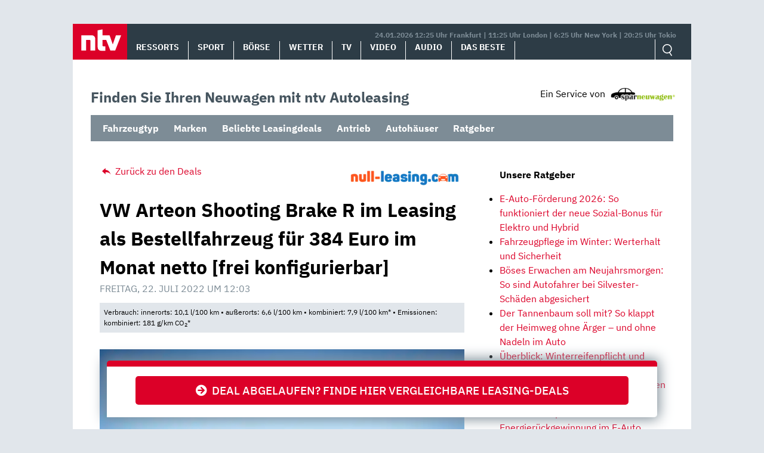

--- FILE ---
content_type: text/html; charset=UTF-8
request_url: https://autoleasing.n-tv.de/vw-arteon-r-shooting-brake-leasing-96053/
body_size: 14040
content:
<!doctype html>
<html lang="de">
<head>
	<meta charset="UTF-8">
	<meta name="viewport" content="width=device-width, initial-scale=1">
	<link rel="profile" href="https://gmpg.org/xfn/11">

	<meta name='robots' content='index, follow, max-image-preview:large, max-snippet:-1, max-video-preview:-1' />
<style id="global-cls-fix">html { scrollbar-gutter: stable; }</style>
<link rel="preload" as="script" href="https://sourcepoint.rtl.de/wrapperMessagingWithoutDetection.js">
<link rel='dns-prefetch' href='//cdn.wum.rocks' />
<link rel='preconnect' href='//cdn.wum.rocks' crossorigin />
<script>
window['gtag_enable_tcf_support'] = true;
</script>
	<!-- This site is optimized with the Yoast SEO plugin v26.8 - https://yoast.com/product/yoast-seo-wordpress/ -->
	<title>VW Arteon SB R im Leasing für 384€ netto - ntv Autoleasing</title>
	<meta name="description" content="Leasing-Deals – VW Arteon Shooting Brake R für nur 384 Euro im Monat netto. Top-Konditionen ✔ Kleine Raten ✔ Jetzt online leasen!" />
	<link rel="canonical" href="https://autoleasing.n-tv.de/vw-arteon-r-shooting-brake-leasing-96053/" />
	<meta property="og:locale" content="de_DE" />
	<meta property="og:type" content="article" />
	<meta property="og:title" content="VW Arteon SB R im Leasing für 384€ netto - ntv Autoleasing" />
	<meta property="og:description" content="Leasing-Deals – VW Arteon Shooting Brake R für nur 384 Euro im Monat netto. Top-Konditionen ✔ Kleine Raten ✔ Jetzt online leasen!" />
	<meta property="og:url" content="https://autoleasing.n-tv.de/vw-arteon-r-shooting-brake-leasing-96053/" />
	<meta property="og:site_name" content="ntv Autoleasing" />
	<meta property="article:published_time" content="2022-07-22T10:03:35+00:00" />
	<meta property="og:image" content="https://autoleasing.n-tv.de/wp-content/uploads/2021/05/vw-arteon-r-und-shooting-brake-r-scaled.jpg" />
	<meta property="og:image:width" content="2560" />
	<meta property="og:image:height" content="1706" />
	<meta property="og:image:type" content="image/jpeg" />
	<meta name="author" content="sparneuwagen" />
	<meta name="twitter:card" content="summary_large_image" />
	<meta name="twitter:label1" content="Verfasst von" />
	<meta name="twitter:data1" content="sparneuwagen" />
	<meta name="twitter:label2" content="Geschätzte Lesezeit" />
	<meta name="twitter:data2" content="2 Minuten" />
	<script type="application/ld+json" class="yoast-schema-graph">{"@context":"https://schema.org","@graph":[{"@type":"Article","@id":"https://autoleasing.n-tv.de/vw-arteon-r-shooting-brake-leasing-96053/#article","isPartOf":{"@id":"https://autoleasing.n-tv.de/vw-arteon-r-shooting-brake-leasing-96053/"},"author":{"name":"sparneuwagen","@id":"https://autoleasing.n-tv.de/#/schema/person/d0be1afe5bdf5d0874b3e78790e53d01"},"headline":"VW Arteon Shooting Brake R im Leasing als Bestellfahrzeug für 384 Euro im Monat netto [frei konfigurierbar]","datePublished":"2022-07-22T10:03:35+00:00","mainEntityOfPage":{"@id":"https://autoleasing.n-tv.de/vw-arteon-r-shooting-brake-leasing-96053/"},"wordCount":255,"publisher":{"@id":"https://autoleasing.n-tv.de/#organization"},"image":{"@id":"https://autoleasing.n-tv.de/vw-arteon-r-shooting-brake-leasing-96053/#primaryimage"},"thumbnailUrl":"https://autoleasing.n-tv.de/wp-content/uploads/2021/05/vw-arteon-r-und-shooting-brake-r-scaled.jpg","keywords":["Allradantrieb","Automatikgetriebe","Gewerbe","Kombi","Leasing","Ottomotor","Volkswagen","VW Arteon"],"articleSection":["Bestellfahrzeug","Gewerbe","Leasing bis 299€","LF bis 0,6","Neuwagen","Sparleasing","Top-Deal-Leasing","Verbrenner","Volkswagen"],"inLanguage":"de"},{"@type":"WebPage","@id":"https://autoleasing.n-tv.de/vw-arteon-r-shooting-brake-leasing-96053/","url":"https://autoleasing.n-tv.de/vw-arteon-r-shooting-brake-leasing-96053/","name":"VW Arteon SB R im Leasing für 384€ netto - ntv Autoleasing","isPartOf":{"@id":"https://autoleasing.n-tv.de/#website"},"primaryImageOfPage":{"@id":"https://autoleasing.n-tv.de/vw-arteon-r-shooting-brake-leasing-96053/#primaryimage"},"image":{"@id":"https://autoleasing.n-tv.de/vw-arteon-r-shooting-brake-leasing-96053/#primaryimage"},"thumbnailUrl":"https://autoleasing.n-tv.de/wp-content/uploads/2021/05/vw-arteon-r-und-shooting-brake-r-scaled.jpg","datePublished":"2022-07-22T10:03:35+00:00","description":"Leasing-Deals – VW Arteon Shooting Brake R für nur 384 Euro im Monat netto. Top-Konditionen ✔ Kleine Raten ✔ Jetzt online leasen!","breadcrumb":{"@id":"https://autoleasing.n-tv.de/vw-arteon-r-shooting-brake-leasing-96053/#breadcrumb"},"inLanguage":"de","potentialAction":[{"@type":"ReadAction","target":["https://autoleasing.n-tv.de/vw-arteon-r-shooting-brake-leasing-96053/"]}]},{"@type":"ImageObject","inLanguage":"de","@id":"https://autoleasing.n-tv.de/vw-arteon-r-shooting-brake-leasing-96053/#primaryimage","url":"https://autoleasing.n-tv.de/wp-content/uploads/2021/05/vw-arteon-r-und-shooting-brake-r-scaled.jpg","contentUrl":"https://autoleasing.n-tv.de/wp-content/uploads/2021/05/vw-arteon-r-und-shooting-brake-r-scaled.jpg","width":2560,"height":1706,"caption":"Volkswagen Arteon R and Arteon R Shooting Brake"},{"@type":"BreadcrumbList","@id":"https://autoleasing.n-tv.de/vw-arteon-r-shooting-brake-leasing-96053/#breadcrumb","itemListElement":[{"@type":"ListItem","position":1,"name":"Home","item":"https://autoleasing.n-tv.de/"},{"@type":"ListItem","position":2,"name":"VW Arteon Shooting Brake R im Leasing als Bestellfahrzeug für 384 Euro im Monat netto [frei konfigurierbar]"}]},{"@type":"WebSite","@id":"https://autoleasing.n-tv.de/#website","url":"https://autoleasing.n-tv.de/","name":"ntv Autoleasing","description":"","publisher":{"@id":"https://autoleasing.n-tv.de/#organization"},"potentialAction":[{"@type":"SearchAction","target":{"@type":"EntryPoint","urlTemplate":"https://autoleasing.n-tv.de/?s={search_term_string}"},"query-input":{"@type":"PropertyValueSpecification","valueRequired":true,"valueName":"search_term_string"}}],"inLanguage":"de"},{"@type":"Organization","@id":"https://autoleasing.n-tv.de/#organization","name":"n-tv NACHRICHTEN","url":"https://autoleasing.n-tv.de/","logo":{"@type":"ImageObject","inLanguage":"de","@id":"https://autoleasing.n-tv.de/#/schema/logo/image/","url":"https://autoleasing.n-tv.de/wp-content/uploads/2021/06/ntv_logo.png","contentUrl":"https://autoleasing.n-tv.de/wp-content/uploads/2021/06/ntv_logo.png","width":96,"height":60,"caption":"n-tv NACHRICHTEN"},"image":{"@id":"https://autoleasing.n-tv.de/#/schema/logo/image/"}},{"@type":"Person","@id":"https://autoleasing.n-tv.de/#/schema/person/d0be1afe5bdf5d0874b3e78790e53d01","name":"sparneuwagen"}]}</script>
	<!-- / Yoast SEO plugin. -->


<link rel='dns-prefetch' href='//stats.wp.com' />
<link rel="alternate" type="application/rss+xml" title="ntv Autoleasing &raquo; Feed" href="https://autoleasing.n-tv.de/feed/" />
<link rel="alternate" type="application/rss+xml" title="ntv Autoleasing &raquo; Kommentar-Feed" href="https://autoleasing.n-tv.de/comments/feed/" />
<style id='wp-img-auto-sizes-contain-inline-css' type='text/css'>
img:is([sizes=auto i],[sizes^="auto," i]){contain-intrinsic-size:3000px 1500px}
/*# sourceURL=wp-img-auto-sizes-contain-inline-css */
</style>
<link rel='stylesheet' id='ep_general_styles-css' href='https://autoleasing.n-tv.de/wp-content/plugins/elasticpress/dist/css/general-styles.css?ver=66295efe92a630617c00' type='text/css' media='all' />
<link rel='stylesheet' id='sparneuwagen-style-css' href='https://autoleasing.n-tv.de/wp-content/themes/sparneuwagen/style.css?ver=6.9' type='text/css' media='all' />
<link rel='stylesheet' id='sparneuwagen-bundle-css' href='https://autoleasing.n-tv.de/wp-content/themes/sparneuwagen/res/css/bundle.css?ver=1512674508' type='text/css' media='all' />
<link rel='stylesheet' id='tablepress-default-css' href='https://autoleasing.n-tv.de/wp-content/tablepress-combined.min.css?ver=102' type='text/css' media='all' />
<script type="text/javascript" src="https://autoleasing.n-tv.de/wp-includes/js/jquery/jquery.min.js?ver=3.7.1" id="jquery-core-js"></script>
<script type="text/javascript" src="https://autoleasing.n-tv.de/wp-includes/js/jquery/jquery-migrate.min.js?ver=3.4.1" id="jquery-migrate-js"></script>
<link rel="https://api.w.org/" href="https://autoleasing.n-tv.de/wp-json/" /><link rel="alternate" title="JSON" type="application/json" href="https://autoleasing.n-tv.de/wp-json/wp/v2/posts/96053" /><link rel="EditURI" type="application/rsd+xml" title="RSD" href="https://autoleasing.n-tv.de/xmlrpc.php?rsd" />
<meta name="generator" content="WordPress 6.9" />
<link rel='shortlink' href='https://autoleasing.n-tv.de/?p=96053' />
	<script>
	function _typeof(t){return(_typeof="function"==typeof Symbol&&"symbol"==typeof Symbol.iterator?function(t){return typeof t}:function(t){return t&&"function"==typeof Symbol&&t.constructor===Symbol&&t!==Symbol.prototype?"symbol":typeof t})(t)}!function(){for(var t,e,o=[],n=window,r=n;r;){try{if(r.frames.__tcfapiLocator){t=r;break}}catch(t){}if(r===n.top)break;r=n.parent}t||(function t(){var e=n.document,o=!!n.frames.__tcfapiLocator;if(!o)if(e.body){var r=e.createElement("iframe");r.style.cssText="display:none",r.name="__tcfapiLocator",e.body.appendChild(r)}else setTimeout(t,5);return!o}(),n.__tcfapi=function(){for(var t=arguments.length,n=new Array(t),r=0;r<t;r++)n[r]=arguments[r];if(!n.length)return o;"setGdprApplies"===n[0]?n.length>3&&2===parseInt(n[1],10)&&"boolean"==typeof n[3]&&(e=n[3],"function"==typeof n[2]&&n[2]("set",!0)):"ping"===n[0]?"function"==typeof n[2]&&n[2]({gdprApplies:e,cmpLoaded:!1,cmpStatus:"stub"}):o.push(n)},n.addEventListener("message",(function(t){var e="string"==typeof t.data,o={};if(e)try{o=JSON.parse(t.data)}catch(t){}else o=t.data;var n="object"===_typeof(o)?o.__tcfapiCall:null;n&&window.__tcfapi(n.command,n.version,(function(o,r){var a={__tcfapiReturn:{returnValue:o,success:r,callId:n.callId}};t&&t.source&&t.source.postMessage&&t.source.postMessage(e?JSON.stringify(a):a,"*")}),n.parameter)}),!1))}();
	</script>
	
		<script>
		window._sp_queue = [];
		window._sp_ = {
			config: {
				accountId: 1239,
				baseEndpoint: 'https://sourcepoint.n-tv.de',
				ccpa: { },
				gdpr: { }
			}
		}
		</script>
	<script src="https://sourcepoint.n-tv.de/wrapperMessagingWithoutDetection.js" async></script>
		<style>img#wpstats{display:none}</style>
		<!-- All in one Favicon 4.8 --><link rel="icon" href="https://autoleasing.n-tv.de/wp-content/uploads/2021/07/favicon-96x96-1.png" type="image/png"/>
<link rel="apple-touch-icon" href="https://autoleasing.n-tv.de/wp-content/uploads/2021/07/apple-touch-icon-180x180-1.png" />
		<style type="text/css" id="wp-custom-css">
			.navbar-logo img {
	
	width:auto !important;
	height: auto !important;
	max-width:300px;
	max-height:300px;
	
}

@media screen and (max-width: 1023px) {
	
	.navbar-logo img {
		
		width:auto !important;
		height: auto !important;
		max-width:300px;
		max-height:300px;
		
	}
	
}

@media screen and (max-width: 1359px) and (min-width: 1024px) {
	
	.navbar-logo img {
		
		width:auto !important;
		height: auto !important;
		max-width:300px;
		max-height:300px;
		
	}
	
}		</style>
		
	

	<style>

		.just-post {

			overflow-y: hidden;

		}

	</style>


<style id='global-styles-inline-css' type='text/css'>
:root{--wp--preset--aspect-ratio--square: 1;--wp--preset--aspect-ratio--4-3: 4/3;--wp--preset--aspect-ratio--3-4: 3/4;--wp--preset--aspect-ratio--3-2: 3/2;--wp--preset--aspect-ratio--2-3: 2/3;--wp--preset--aspect-ratio--16-9: 16/9;--wp--preset--aspect-ratio--9-16: 9/16;--wp--preset--color--black: #000000;--wp--preset--color--cyan-bluish-gray: #abb8c3;--wp--preset--color--white: #ffffff;--wp--preset--color--pale-pink: #f78da7;--wp--preset--color--vivid-red: #cf2e2e;--wp--preset--color--luminous-vivid-orange: #ff6900;--wp--preset--color--luminous-vivid-amber: #fcb900;--wp--preset--color--light-green-cyan: #7bdcb5;--wp--preset--color--vivid-green-cyan: #00d084;--wp--preset--color--pale-cyan-blue: #8ed1fc;--wp--preset--color--vivid-cyan-blue: #0693e3;--wp--preset--color--vivid-purple: #9b51e0;--wp--preset--gradient--vivid-cyan-blue-to-vivid-purple: linear-gradient(135deg,rgb(6,147,227) 0%,rgb(155,81,224) 100%);--wp--preset--gradient--light-green-cyan-to-vivid-green-cyan: linear-gradient(135deg,rgb(122,220,180) 0%,rgb(0,208,130) 100%);--wp--preset--gradient--luminous-vivid-amber-to-luminous-vivid-orange: linear-gradient(135deg,rgb(252,185,0) 0%,rgb(255,105,0) 100%);--wp--preset--gradient--luminous-vivid-orange-to-vivid-red: linear-gradient(135deg,rgb(255,105,0) 0%,rgb(207,46,46) 100%);--wp--preset--gradient--very-light-gray-to-cyan-bluish-gray: linear-gradient(135deg,rgb(238,238,238) 0%,rgb(169,184,195) 100%);--wp--preset--gradient--cool-to-warm-spectrum: linear-gradient(135deg,rgb(74,234,220) 0%,rgb(151,120,209) 20%,rgb(207,42,186) 40%,rgb(238,44,130) 60%,rgb(251,105,98) 80%,rgb(254,248,76) 100%);--wp--preset--gradient--blush-light-purple: linear-gradient(135deg,rgb(255,206,236) 0%,rgb(152,150,240) 100%);--wp--preset--gradient--blush-bordeaux: linear-gradient(135deg,rgb(254,205,165) 0%,rgb(254,45,45) 50%,rgb(107,0,62) 100%);--wp--preset--gradient--luminous-dusk: linear-gradient(135deg,rgb(255,203,112) 0%,rgb(199,81,192) 50%,rgb(65,88,208) 100%);--wp--preset--gradient--pale-ocean: linear-gradient(135deg,rgb(255,245,203) 0%,rgb(182,227,212) 50%,rgb(51,167,181) 100%);--wp--preset--gradient--electric-grass: linear-gradient(135deg,rgb(202,248,128) 0%,rgb(113,206,126) 100%);--wp--preset--gradient--midnight: linear-gradient(135deg,rgb(2,3,129) 0%,rgb(40,116,252) 100%);--wp--preset--font-size--small: 13px;--wp--preset--font-size--medium: 20px;--wp--preset--font-size--large: 36px;--wp--preset--font-size--x-large: 42px;--wp--preset--spacing--20: 0.44rem;--wp--preset--spacing--30: 0.67rem;--wp--preset--spacing--40: 1rem;--wp--preset--spacing--50: 1.5rem;--wp--preset--spacing--60: 2.25rem;--wp--preset--spacing--70: 3.38rem;--wp--preset--spacing--80: 5.06rem;--wp--preset--shadow--natural: 6px 6px 9px rgba(0, 0, 0, 0.2);--wp--preset--shadow--deep: 12px 12px 50px rgba(0, 0, 0, 0.4);--wp--preset--shadow--sharp: 6px 6px 0px rgba(0, 0, 0, 0.2);--wp--preset--shadow--outlined: 6px 6px 0px -3px rgb(255, 255, 255), 6px 6px rgb(0, 0, 0);--wp--preset--shadow--crisp: 6px 6px 0px rgb(0, 0, 0);}:where(.is-layout-flex){gap: 0.5em;}:where(.is-layout-grid){gap: 0.5em;}body .is-layout-flex{display: flex;}.is-layout-flex{flex-wrap: wrap;align-items: center;}.is-layout-flex > :is(*, div){margin: 0;}body .is-layout-grid{display: grid;}.is-layout-grid > :is(*, div){margin: 0;}:where(.wp-block-columns.is-layout-flex){gap: 2em;}:where(.wp-block-columns.is-layout-grid){gap: 2em;}:where(.wp-block-post-template.is-layout-flex){gap: 1.25em;}:where(.wp-block-post-template.is-layout-grid){gap: 1.25em;}.has-black-color{color: var(--wp--preset--color--black) !important;}.has-cyan-bluish-gray-color{color: var(--wp--preset--color--cyan-bluish-gray) !important;}.has-white-color{color: var(--wp--preset--color--white) !important;}.has-pale-pink-color{color: var(--wp--preset--color--pale-pink) !important;}.has-vivid-red-color{color: var(--wp--preset--color--vivid-red) !important;}.has-luminous-vivid-orange-color{color: var(--wp--preset--color--luminous-vivid-orange) !important;}.has-luminous-vivid-amber-color{color: var(--wp--preset--color--luminous-vivid-amber) !important;}.has-light-green-cyan-color{color: var(--wp--preset--color--light-green-cyan) !important;}.has-vivid-green-cyan-color{color: var(--wp--preset--color--vivid-green-cyan) !important;}.has-pale-cyan-blue-color{color: var(--wp--preset--color--pale-cyan-blue) !important;}.has-vivid-cyan-blue-color{color: var(--wp--preset--color--vivid-cyan-blue) !important;}.has-vivid-purple-color{color: var(--wp--preset--color--vivid-purple) !important;}.has-black-background-color{background-color: var(--wp--preset--color--black) !important;}.has-cyan-bluish-gray-background-color{background-color: var(--wp--preset--color--cyan-bluish-gray) !important;}.has-white-background-color{background-color: var(--wp--preset--color--white) !important;}.has-pale-pink-background-color{background-color: var(--wp--preset--color--pale-pink) !important;}.has-vivid-red-background-color{background-color: var(--wp--preset--color--vivid-red) !important;}.has-luminous-vivid-orange-background-color{background-color: var(--wp--preset--color--luminous-vivid-orange) !important;}.has-luminous-vivid-amber-background-color{background-color: var(--wp--preset--color--luminous-vivid-amber) !important;}.has-light-green-cyan-background-color{background-color: var(--wp--preset--color--light-green-cyan) !important;}.has-vivid-green-cyan-background-color{background-color: var(--wp--preset--color--vivid-green-cyan) !important;}.has-pale-cyan-blue-background-color{background-color: var(--wp--preset--color--pale-cyan-blue) !important;}.has-vivid-cyan-blue-background-color{background-color: var(--wp--preset--color--vivid-cyan-blue) !important;}.has-vivid-purple-background-color{background-color: var(--wp--preset--color--vivid-purple) !important;}.has-black-border-color{border-color: var(--wp--preset--color--black) !important;}.has-cyan-bluish-gray-border-color{border-color: var(--wp--preset--color--cyan-bluish-gray) !important;}.has-white-border-color{border-color: var(--wp--preset--color--white) !important;}.has-pale-pink-border-color{border-color: var(--wp--preset--color--pale-pink) !important;}.has-vivid-red-border-color{border-color: var(--wp--preset--color--vivid-red) !important;}.has-luminous-vivid-orange-border-color{border-color: var(--wp--preset--color--luminous-vivid-orange) !important;}.has-luminous-vivid-amber-border-color{border-color: var(--wp--preset--color--luminous-vivid-amber) !important;}.has-light-green-cyan-border-color{border-color: var(--wp--preset--color--light-green-cyan) !important;}.has-vivid-green-cyan-border-color{border-color: var(--wp--preset--color--vivid-green-cyan) !important;}.has-pale-cyan-blue-border-color{border-color: var(--wp--preset--color--pale-cyan-blue) !important;}.has-vivid-cyan-blue-border-color{border-color: var(--wp--preset--color--vivid-cyan-blue) !important;}.has-vivid-purple-border-color{border-color: var(--wp--preset--color--vivid-purple) !important;}.has-vivid-cyan-blue-to-vivid-purple-gradient-background{background: var(--wp--preset--gradient--vivid-cyan-blue-to-vivid-purple) !important;}.has-light-green-cyan-to-vivid-green-cyan-gradient-background{background: var(--wp--preset--gradient--light-green-cyan-to-vivid-green-cyan) !important;}.has-luminous-vivid-amber-to-luminous-vivid-orange-gradient-background{background: var(--wp--preset--gradient--luminous-vivid-amber-to-luminous-vivid-orange) !important;}.has-luminous-vivid-orange-to-vivid-red-gradient-background{background: var(--wp--preset--gradient--luminous-vivid-orange-to-vivid-red) !important;}.has-very-light-gray-to-cyan-bluish-gray-gradient-background{background: var(--wp--preset--gradient--very-light-gray-to-cyan-bluish-gray) !important;}.has-cool-to-warm-spectrum-gradient-background{background: var(--wp--preset--gradient--cool-to-warm-spectrum) !important;}.has-blush-light-purple-gradient-background{background: var(--wp--preset--gradient--blush-light-purple) !important;}.has-blush-bordeaux-gradient-background{background: var(--wp--preset--gradient--blush-bordeaux) !important;}.has-luminous-dusk-gradient-background{background: var(--wp--preset--gradient--luminous-dusk) !important;}.has-pale-ocean-gradient-background{background: var(--wp--preset--gradient--pale-ocean) !important;}.has-electric-grass-gradient-background{background: var(--wp--preset--gradient--electric-grass) !important;}.has-midnight-gradient-background{background: var(--wp--preset--gradient--midnight) !important;}.has-small-font-size{font-size: var(--wp--preset--font-size--small) !important;}.has-medium-font-size{font-size: var(--wp--preset--font-size--medium) !important;}.has-large-font-size{font-size: var(--wp--preset--font-size--large) !important;}.has-x-large-font-size{font-size: var(--wp--preset--font-size--x-large) !important;}
/*# sourceURL=global-styles-inline-css */
</style>
<link rel='stylesheet' id='embed-privacy-css' href='https://autoleasing.n-tv.de/wp-content/plugins/embed-privacy/assets/style/embed-privacy.min.css?ver=1.12.3' type='text/css' media='all' />
</head>

<body class="wp-singular post-template-default single single-post postid-96053 single-format-standard wp-theme-sparneuwagen no-sidebar">


<div id="page" class="site">

		<a class="skip-link screen-reader-text" href="#content">Skip to content</a>

	<div id="content" class="site-content">

		<div class="container container-wrapper">

		<header>
			<nav class="header__nav">
				<a href="https://www.n-tv.de/" class="header__logo" role="button"><img alt="n-tv" src="https://autoleasing.n-tv.de/wp-content/themes/sparneuwagen/logo.svg" /></a>
				<div href="#" title="MENÜ" class="header__burger icon">
					<input type="checkbox" id="hamburg">
    				<label for="hamburg" class="hamburg">
	        		<span class="burgerline"></span>
	        		<span class="burgerline"></span>
	        		<span class="burgerline"></span>
    				</label>
						<ul class="topmenu">
							<li><a href="https://www.n-tv.de/">Ressorts</a></li>
							<li><a href="https://www.n-tv.de/sport/">Sport</a></li>
							<li><a href="https://www.n-tv.de/boersenkurse/">Börse</a></li>
							<li><a href="https://www.n-tv.de/wetter/">Wetter</a></li>
							<li><a href="https://www.n-tv.de/mediathek/tvprogramm/">TV</a></li>
							<li><a href="https://www.n-tv.de/mediathek/videos/">Video</a></li>
							<li><a href="https://www.n-tv.de/mediathek/audio/">Audio</a></li>
							<li><a href="https://www.n-tv.de/dasbeste/">Das Beste</a></li>
						</ul>
				</div>
								<div class="header__nav__timezones">24.01.2026 12:25 Uhr Frankfurt | 11:25 Uhr London | 6:25 Uhr New York | 20:25 Uhr Tokio </div>
				<div class="scrollbar">
					<ul class="header__nav__lvl1">
						<li><a href="https://www.n-tv.de/">Ressorts</a></li>
						<li><a href="https://www.n-tv.de/sport/">Sport</a></li>
						<li><a href="https://www.n-tv.de/boersenkurse/">Börse</a></li>
						<li><a href="https://www.n-tv.de/wetter/">Wetter</a></li>
						<li><a href="https://www.n-tv.de/mediathek/tvprogramm/">TV</a></li>
						<li><a href="https://www.n-tv.de/mediathek/videos/">Video</a></li>
						<li><a href="https://www.n-tv.de/mediathek/audio/">Audio</a></li>
						<li><a href="https://www.n-tv.de/dasbeste/">Das Beste</a></li>
					</ul>
				</div>
				<ul class="header__nav__action">
					<form
						method="GET"
						action="https://autoleasing.n-tv.de/"
						role="search"
						target="_top">
						<input class="icon-search" type="text" name="s" id="search" autocomplete="on" required placeholder="Suchen">
					</form>
				</ul>
			</nav>
		</header>

<div class="container clear-me-after" style="margin-top:45px;">
	<div class="find-the-car">
		<span>Finden Sie Ihren Neuwagen mit ntv Autoleasing</span>
	</div>
	<div>
		<div class="disclosure"><span>Ein Service von</span> <img src="https://autoleasing.n-tv.de/wp-content/themes/sparneuwagen/res/l-300.png" alt="" width="110" height="23" /></div>
	</div>
</div>

<div class="clear-me">&nbsp;</div>
	<label class="mobile-check" for="mobile-check">Angebote &#x25BE;</label>
	<input type="checkbox" id="mobile-check">
	<nav class="secondary_navigation container clear-me-after">
		<ul id="menu-header-dropdowns" class="menu"><li id="menu-item-91105" class="menu-item menu-item-type-custom menu-item-object-custom menu-item-has-children menu-item-91105"><a href="#">Fahrzeugtyp</a>
<ul class="sub-menu">
	<li id="menu-item-91206" class="menu-item menu-item-type-custom menu-item-object-custom menu-item-91206"><a href="https://autoleasing.n-tv.de/tag/suv/">SUV</a></li>
	<li id="menu-item-91106" class="menu-item menu-item-type-custom menu-item-object-custom menu-item-91106"><a href="https://autoleasing.n-tv.de/tag/kombi/">Kombi</a></li>
	<li id="menu-item-91207" class="menu-item menu-item-type-custom menu-item-object-custom menu-item-91207"><a href="https://autoleasing.n-tv.de/tag/limousine/">Limousine</a></li>
	<li id="menu-item-91108" class="menu-item menu-item-type-custom menu-item-object-custom menu-item-91108"><a href="https://autoleasing.n-tv.de/tag/kompaktklasse/">Kompaktklasse</a></li>
	<li id="menu-item-91210" class="menu-item menu-item-type-custom menu-item-object-custom menu-item-91210"><a href="https://autoleasing.n-tv.de/tag/coupe/">Coupé</a></li>
	<li id="menu-item-91107" class="menu-item menu-item-type-custom menu-item-object-custom menu-item-91107"><a href="https://autoleasing.n-tv.de/tag/cabriolet/">Cabriolet</a></li>
	<li id="menu-item-91209" class="menu-item menu-item-type-custom menu-item-object-custom menu-item-91209"><a href="https://autoleasing.n-tv.de/tag/van/">Van</a></li>
	<li id="menu-item-91208" class="menu-item menu-item-type-custom menu-item-object-custom menu-item-91208"><a href="https://autoleasing.n-tv.de/tag/nutzfahrzeug/">Nutzfahrzeug</a></li>
</ul>
</li>
<li id="menu-item-91091" class="menu-item menu-item-type-custom menu-item-object-custom menu-item-has-children menu-item-91091"><a href="https://autoleasing.n-tv.de/alle-marken/">Marken</a>
<ul class="sub-menu">
	<li id="menu-item-91094" class="menu-item menu-item-type-custom menu-item-object-custom menu-item-91094"><a href="https://autoleasing.n-tv.de/volkswagen-das-auto/">Volkswagen</a></li>
	<li id="menu-item-91095" class="menu-item menu-item-type-custom menu-item-object-custom menu-item-91095"><a href="https://autoleasing.n-tv.de/mercedes-benz-das-beste-oder-nichts/">Mercedes-Benz</a></li>
	<li id="menu-item-91093" class="menu-item menu-item-type-custom menu-item-object-custom menu-item-91093"><a href="https://autoleasing.n-tv.de/tag/bmw/">BMW</a></li>
	<li id="menu-item-91092" class="menu-item menu-item-type-custom menu-item-object-custom menu-item-91092"><a href="https://autoleasing.n-tv.de/tag/audi/">Audi</a></li>
	<li id="menu-item-91098" class="menu-item menu-item-type-custom menu-item-object-custom menu-item-91098"><a href="https://autoleasing.n-tv.de/tag/opel/">Opel</a></li>
	<li id="menu-item-91097" class="menu-item menu-item-type-custom menu-item-object-custom menu-item-91097"><a href="https://autoleasing.n-tv.de/tag/skoda/">Škoda</a></li>
	<li id="menu-item-91096" class="menu-item menu-item-type-custom menu-item-object-custom menu-item-91096"><a href="https://autoleasing.n-tv.de/tag/fiat/">Fiat</a></li>
	<li id="menu-item-91099" class="menu-item menu-item-type-custom menu-item-object-custom menu-item-91099"><a href="https://autoleasing.n-tv.de/tag/seat/">Seat</a></li>
	<li id="menu-item-91204" class="menu-item menu-item-type-custom menu-item-object-custom menu-item-91204"><a href="https://autoleasing.n-tv.de/tag/volvo/">Volvo</a></li>
	<li id="menu-item-91205" class="menu-item menu-item-type-custom menu-item-object-custom menu-item-91205"><a href="https://autoleasing.n-tv.de/tag/renault/">Renault</a></li>
	<li id="menu-item-91100" class="menu-item menu-item-type-custom menu-item-object-custom menu-item-91100"><a href="https://autoleasing.n-tv.de/alle-marken/">Mehr</a></li>
</ul>
</li>
<li id="menu-item-91211" class="menu-item menu-item-type-custom menu-item-object-custom menu-item-has-children menu-item-91211"><a href="https://autoleasing.n-tv.de/top-leasingangebote-der-woche/">Beliebte Leasingdeals</a>
<ul class="sub-menu">
	<li id="menu-item-91215" class="menu-item menu-item-type-custom menu-item-object-custom menu-item-91215"><a href="https://autoleasing.n-tv.de/category/leasingkosten/leasing-bis-99e/">Leasing bis 99€</a></li>
	<li id="menu-item-91221" class="menu-item menu-item-type-custom menu-item-object-custom menu-item-91221"><a href="https://autoleasing.n-tv.de/category/leasingkosten/leasing-bis-199e/">Leasing bis 199€</a></li>
</ul>
</li>
<li id="menu-item-91109" class="menu-item menu-item-type-custom menu-item-object-custom menu-item-has-children menu-item-91109"><a href="#">Antrieb</a>
<ul class="sub-menu">
	<li id="menu-item-91110" class="menu-item menu-item-type-custom menu-item-object-custom menu-item-91110"><a href="https://autoleasing.n-tv.de/tag/ottomotor/">Benzin</a></li>
	<li id="menu-item-91112" class="menu-item menu-item-type-custom menu-item-object-custom menu-item-91112"><a href="https://autoleasing.n-tv.de/tag/diesel/">Diesel</a></li>
	<li id="menu-item-91113" class="menu-item menu-item-type-custom menu-item-object-custom menu-item-91113"><a href="https://autoleasing.n-tv.de/tag/plug-in-hybrid/">Plug-In-Hybrid</a></li>
	<li id="menu-item-91114" class="menu-item menu-item-type-custom menu-item-object-custom menu-item-91114"><a href="https://autoleasing.n-tv.de/tag/elektromotor/">Elektromotor</a></li>
</ul>
</li>
<li id="menu-item-103218" class="menu-item menu-item-type-custom menu-item-object-custom menu-item-103218"><a href="https://autoleasing.n-tv.de/autohaus/">Autohäuser</a></li>
<li id="menu-item-92173" class="menu-item menu-item-type-custom menu-item-object-custom menu-item-92173"><a href="https://autoleasing.n-tv.de/ratgeber/">Ratgeber</a></li>
</ul>	</nav>

<div class="clear-me">&nbsp;</div>




		<div id="primary" class="content-area col-8 col-sm-12 col-md-12 col-lg-8">

		


			<main id="main" class="site-main">


					<div class="zum-deal"><!--<span>Jetzt klicken und sparen!</span>-->
					<img class="hide" alt="" src="//st.sparneuwagen.de/view/11/69/aHR0cHM6Ly9jYXJ3b3cuZGUvbGVhc2luZz8mc253cmVmPWZibGluaw=="/>
			<a target="_blank" rel="noopener" href="https://st.sparneuwagen.de/click/11/69/aHR0cHM6Ly9jYXJ3b3cuZGUvbGVhc2luZz8mc253cmVmPWZibGluaw=="><i class="fa fa-arrow-circle-right"> </i>&nbsp;&nbsp;Deal abgelaufen? Finde hier vergleichbare Leasing-Deals</a>
					</div>

									<div class="container single-article">
						<div class="row">
							<div class="col-12">
								</div>
							<div class="col-6">
																		<a class="zuruck" href="/"><i class="icon-reply"></i> Zurück zu den Deals</a>
							</div>

							<div class="col-6 single-article-logo">
																										<a href="https://autoleasing.n-tv.de/autohaus/null-leasing/">
									<img width="200" height="47" src="https://autoleasing.n-tv.de/wp-content/uploads/2022/12/null-leasing-200x47.png" class="" alt="null-leasing" decoding="async" srcset="https://autoleasing.n-tv.de/wp-content/uploads/2022/12/null-leasing-200x47.png 200w, https://autoleasing.n-tv.de/wp-content/uploads/2022/12/null-leasing-600x141.png 600w, https://autoleasing.n-tv.de/wp-content/uploads/2022/12/null-leasing-850x199.png 850w, https://autoleasing.n-tv.de/wp-content/uploads/2022/12/null-leasing-768x180.png 768w, https://autoleasing.n-tv.de/wp-content/uploads/2022/12/null-leasing-300x70.png 300w, https://autoleasing.n-tv.de/wp-content/uploads/2022/12/null-leasing-100x23.png 100w, https://autoleasing.n-tv.de/wp-content/uploads/2022/12/null-leasing-400x94.png 400w, https://autoleasing.n-tv.de/wp-content/uploads/2022/12/null-leasing-800x188.png 800w, https://autoleasing.n-tv.de/wp-content/uploads/2022/12/null-leasing-500x117.png 500w, https://autoleasing.n-tv.de/wp-content/uploads/2022/12/null-leasing-1024x240.png 1024w, https://autoleasing.n-tv.de/wp-content/uploads/2022/12/null-leasing-2048x480.png 2048w, https://autoleasing.n-tv.de/wp-content/uploads/2022/12/null-leasing-700x164.png 700w, https://autoleasing.n-tv.de/wp-content/uploads/2022/12/null-leasing-1400x328.png 1400w, https://autoleasing.n-tv.de/wp-content/uploads/2022/12/null-leasing-900x211.png 900w, https://autoleasing.n-tv.de/wp-content/uploads/2022/12/null-leasing-1800x422.png 1800w, https://autoleasing.n-tv.de/wp-content/uploads/2022/12/null-leasing-1200x281.png 1200w, https://autoleasing.n-tv.de/wp-content/uploads/2022/12/null-leasing-1536x360.png 1536w" sizes="(max-width: 200px) 100vw, 200px" />									</a>
																</div>

							<div class="col-12">
								
								<h1 class="article-heading">VW Arteon Shooting Brake R im Leasing als Bestellfahrzeug für 384 Euro im Monat netto [frei konfigurierbar]</h1>
								<span class="article-date">
									<time datetime="2022-07-22 12:03:35">Freitag, 22. Juli 2022 um 12:03</time>
								</span>
							</div>

							<div class="col-12">
																	<span class="main-blog-post-content-details">Verbrauch: innerorts: 10,1 l/100 km • außerorts: 6,6 l/100 km • kombiniert: 7,9 l/100 km* • Emissionen: kombiniert: 181 g/km CO<sub>2</sub>*</span>
									
								<div class="just-post">



									<img alt="" class="hide" src="//st.sparneuwagen.de/postview/11/100633/a296c14241234d0b31c1490c0b82beaeaf1ee3be" /><figure id="attachment_75470" aria-describedby="caption-attachment-75470" style="width: 2560px" class="wp-caption aligncenter"><img fetchpriority="high" decoding="async" class="size-full wp-image-75470" src="https://autoleasing.n-tv.de/wp-content/uploads/2021/05/vw-arteon-r-und-shooting-brake-r-scaled.jpg" alt="Volkswagen Arteon R and Arteon R Shooting Brake" width="2560" height="1706" srcset="https://autoleasing.n-tv.de/wp-content/uploads/2021/05/vw-arteon-r-und-shooting-brake-r-scaled.jpg 2560w, https://autoleasing.n-tv.de/wp-content/uploads/2021/05/vw-arteon-r-und-shooting-brake-r-600x400.jpg 600w, https://autoleasing.n-tv.de/wp-content/uploads/2021/05/vw-arteon-r-und-shooting-brake-r-850x567.jpg 850w, https://autoleasing.n-tv.de/wp-content/uploads/2021/05/vw-arteon-r-und-shooting-brake-r-768x512.jpg 768w, https://autoleasing.n-tv.de/wp-content/uploads/2021/05/vw-arteon-r-und-shooting-brake-r-300x200.jpg 300w, https://autoleasing.n-tv.de/wp-content/uploads/2021/05/vw-arteon-r-und-shooting-brake-r-100x67.jpg 100w, https://autoleasing.n-tv.de/wp-content/uploads/2021/05/vw-arteon-r-und-shooting-brake-r-200x133.jpg 200w, https://autoleasing.n-tv.de/wp-content/uploads/2021/05/vw-arteon-r-und-shooting-brake-r-400x267.jpg 400w, https://autoleasing.n-tv.de/wp-content/uploads/2021/05/vw-arteon-r-und-shooting-brake-r-800x533.jpg 800w, https://autoleasing.n-tv.de/wp-content/uploads/2021/05/vw-arteon-r-und-shooting-brake-r-500x333.jpg 500w, https://autoleasing.n-tv.de/wp-content/uploads/2021/05/vw-arteon-r-und-shooting-brake-r-1024x683.jpg 1024w, https://autoleasing.n-tv.de/wp-content/uploads/2021/05/vw-arteon-r-und-shooting-brake-r-2048x1365.jpg 2048w, https://autoleasing.n-tv.de/wp-content/uploads/2021/05/vw-arteon-r-und-shooting-brake-r-700x467.jpg 700w, https://autoleasing.n-tv.de/wp-content/uploads/2021/05/vw-arteon-r-und-shooting-brake-r-1400x933.jpg 1400w, https://autoleasing.n-tv.de/wp-content/uploads/2021/05/vw-arteon-r-und-shooting-brake-r-900x600.jpg 900w, https://autoleasing.n-tv.de/wp-content/uploads/2021/05/vw-arteon-r-und-shooting-brake-r-1800x1200.jpg 1800w, https://autoleasing.n-tv.de/wp-content/uploads/2021/05/vw-arteon-r-und-shooting-brake-r-1200x800.jpg 1200w, https://autoleasing.n-tv.de/wp-content/uploads/2021/05/vw-arteon-r-und-shooting-brake-r-1536x1024.jpg 1536w, https://autoleasing.n-tv.de/wp-content/uploads/2021/05/vw-arteon-r-und-shooting-brake-r-512x341.jpg 512w" sizes="(min-width: 1280px) 600px, (max-width: 500px) 200px, (max-width: 900px) 400px, (max-width: 1279px) 600px, 200px" /><figcaption id="caption-attachment-75470" class="wp-caption-text">Volkswagen Arteon R and Arteon R Shooting Brake; Quelle: Pressefoto</figcaption></figure>
<h2>VW Arteon Shooting Brake R 2.0 TSI OPF DSG 4MOTION Bestellfahrzeug-Leasing für Geschäftskunden</h2>
<p>Klasse Bestellaktion bei <strong>null-leasing</strong> entdeckt! <a href="https://autoleasing.n-tv.de/tag/gewerbe/">Geschäftskunden</a> können dort den rasanten <strong>VW Arteon Shooting Brake R 2.0 TSI OPF DSG 4MOTION</strong> für monatlich <strong>384 Euro</strong> netto leasen. Dabei bestimmt ihr, was für eine Sonderausstattung oder Lackierung der <a href="https://autoleasing.n-tv.de/tag/kombi/">Kombi</a> bekommt. Zur Grundausstattung gehört das hochwertige <strong>Digital Cockpit Pro, </strong>ein Multimediasystem mit Touchscreen und <strong>Navigationssystem</strong>, ein griffiges <strong>Sportlenkrad</strong>, <strong>Sport-Komfortsitze </strong>für Fahrer und Beifahrer und jede Menge mehr.</p>
<h3>Volkswagen Arteon Shooting Brake mit 320 PS</h3>
<p>Der <a href="https://autoleasing.n-tv.de/tag/vw-arteon/">Arteon Shooting Brake R</a> fährt mit einem <strong>2,0-l-R4-TSI-Motor</strong> mit einem <strong>7-Stufen Automatikgetriebe DSG</strong>, <a href="https://autoleasing.n-tv.de/tag/allradantrieb/">Allradantrieb</a> und leistet <strong>320 PS</strong> mit <strong>420 Nm</strong> Drehmoment. Mit dem Kombi seit ihr flott unterwegs und könnt bis zu 270 km/h schnell fahren. Von 0 auf 100 km/h beschleunigt er in 4,9 Sekunden. Im Heck ist ausreichen Stauraum vorhanden. Der Kofferraum hat ein Volumen von 565 Liter. Bei umgeklappter Rücksitzbank wächst das Volumen auf 1.632 Liter an.</p>
<p>Das Geschäftsleasing geht über <strong>48 Monate</strong> mit <strong>10.000 Kilometer</strong> Fahrleistung im Jahr.</p>
<p>Beim Marktführer zahlt ihr knapp 200 Euro mehr. Dort kostet der Volkswagen Arteon Shooting Brake R 2.0 TSI OPF DSG 4MOTION monatlich 547 Euro netto!</p>
<h2>Nissan Qashqai: Leasing-Kosten</h2>

<table id="tablepress-snwstats_377" class="tablepress tablepress-id-snwstats_377 tbody-has-connected-cells">
<tbody>
<tr class="row-1">
	<td class="column-1"></td><td class="column-2"><strong>Brutto inkl. MwSt.</strong></td><td class="column-3"><strong>Netto exkl. MwSt.</strong></td>
</tr>
<tr class="row-2">
	<td class="column-1"><strong>UPE</strong></td><td class="column-2">65,-- €</td><td class="column-3">55,-- €</td>
</tr>
<tr class="row-3">
	<td colspan="3" class="column-1"></td>
</tr>
<tr class="row-4">
	<td class="column-1"><strong>Leasingrate</strong></td><td class="column-2"><strong>456,96 €</strong></td><td class="column-3"><strong>384,-- €</strong></td>
</tr>
<tr class="row-5">
	<td class="column-1"><strong>Sonderzahlung</strong></td><td colspan="2" class="column-2"><strong>Keine!</strong></td>
</tr>
<tr class="row-6">
	<td class="column-1"><strong>Leasingfaktor</strong></td><td colspan="2" class="column-2"><strong>704,53</strong></td>
</tr>
<tr class="row-7">
	<td colspan="3" class="column-1"></td>
</tr>
<tr class="row-8">
	<td class="column-1"><strong>Überführungskosten</strong></td><td class="column-2"><strong>747,-- €</strong></td><td class="column-3"><strong>627,73 €</strong></td>
</tr>
<tr class="row-9">
	<td class="column-1"><strong>Gesamtkosten</strong></td><td class="column-2">22.681,08 €</td><td class="column-3">19.059,73 €</td>
</tr>
<tr class="row-10">
	<td class="column-1"><strong>Gesamtkosten / Monat</strong></td><td class="column-2"><strong>472,52 €</strong></td><td class="column-3"><strong>397,08 €</strong></td>
</tr>
<tr class="row-11">
	<td class="column-1"><strong>Gesamtleasingfaktor</strong></td><td colspan="2" class="column-2"><strong>728,53</strong></td>
</tr>
<tr class="row-12">
	<td colspan="3" class="column-1"></td>
</tr>
<tr class="row-13">
	<td class="column-1"><strong>Laufzeit</strong></td><td colspan="2" class="column-2">48 Monate</td>
</tr>
<tr class="row-14">
	<td class="column-1"><strong>Jährliche Fahrleistung</strong></td><td colspan="2" class="column-2">10.000 km</td>
</tr>
<tr class="row-15">
	<td colspan="3" class="column-1"></td>
</tr>
</tbody>
</table>

<p><img decoding="async" class="aligncenter size-full wp-image-96052" src="https://autoleasing.n-tv.de/wp-content/uploads/2022/07/vw-arteon-shooting-brake-r-details.png" alt="" width="1206" height="1274" srcset="https://autoleasing.n-tv.de/wp-content/uploads/2022/07/vw-arteon-shooting-brake-r-details.png 1206w, https://autoleasing.n-tv.de/wp-content/uploads/2022/07/vw-arteon-shooting-brake-r-details-568x600.png 568w, https://autoleasing.n-tv.de/wp-content/uploads/2022/07/vw-arteon-shooting-brake-r-details-805x850.png 805w, https://autoleasing.n-tv.de/wp-content/uploads/2022/07/vw-arteon-shooting-brake-r-details-768x811.png 768w, https://autoleasing.n-tv.de/wp-content/uploads/2022/07/vw-arteon-shooting-brake-r-details-300x317.png 300w, https://autoleasing.n-tv.de/wp-content/uploads/2022/07/vw-arteon-shooting-brake-r-details-100x106.png 100w, https://autoleasing.n-tv.de/wp-content/uploads/2022/07/vw-arteon-shooting-brake-r-details-200x211.png 200w, https://autoleasing.n-tv.de/wp-content/uploads/2022/07/vw-arteon-shooting-brake-r-details-400x423.png 400w, https://autoleasing.n-tv.de/wp-content/uploads/2022/07/vw-arteon-shooting-brake-r-details-800x845.png 800w, https://autoleasing.n-tv.de/wp-content/uploads/2022/07/vw-arteon-shooting-brake-r-details-500x528.png 500w, https://autoleasing.n-tv.de/wp-content/uploads/2022/07/vw-arteon-shooting-brake-r-details-1024x1082.png 1024w, https://autoleasing.n-tv.de/wp-content/uploads/2022/07/vw-arteon-shooting-brake-r-details-700x739.png 700w, https://autoleasing.n-tv.de/wp-content/uploads/2022/07/vw-arteon-shooting-brake-r-details-900x951.png 900w, https://autoleasing.n-tv.de/wp-content/uploads/2022/07/vw-arteon-shooting-brake-r-details-1200x1268.png 1200w" sizes="(min-width: 1280px) 600px, (max-width: 500px) 200px, (max-width: 900px) 400px, (max-width: 1279px) 600px, 200px" /></p>
<h2>Ausstattungshighlights</h2>
<ul>
<li>frei konfigurierbar</li>
<li>Digital Cockpit Pro</li>
<li>Navigationssystem &#8222;Discover Media&#8220;</li>
<li>
<div class="StyledTextComponent-sc-hqqa9q iBGNUV">Ambientebeleuchtung 30-farbig</div>
</li>
<li>Multifunktions-Sportlenkrad</li>
<li>
<div class="StyledTextComponent-sc-hqqa9q iBGNUV">Sport-Komfortsitze vorn</div>
</li>
</ul>
<div class="embed-privacy-container is-disabled embed-youtube" data-embed-id="oembed_d4d5f04b6e4db068d0a2aa0198d48884" data-embed-provider="youtube" style="aspect-ratio: 640/360;">						<button type="button" class="embed-privacy-enable screen-reader-text">„VW Arteon Shooting Brake R (2020): Neuvorstellung &#8211; Motor &#8211; Info“ von YouTube anzeigen</button>						</p>
<div class="embed-privacy-overlay">
<div class="embed-privacy-inner">
<div class="embed-privacy-logo" style="background-image: url(https://autoleasing.n-tv.de/wp-content/plugins/embed-privacy/assets/images/embed-youtube.png?ver=1.12.3);"></div>
<p>		Hier klicken, um den Inhalt von YouTube anzuzeigen.					<br />					Erfahre mehr in der <a href="https://policies.google.com/privacy?hl=de" target="_blank">Datenschutzerklärung von YouTube</a>.		</p>
<p class="embed-privacy-input-wrapper">			<input id="embed-privacy-store-youtube-d4d5f04b6e4db068d0a2aa0198d48884" type="checkbox" value="1" class="embed-privacy-input" data-embed-provider="youtube">			<label for="embed-privacy-store-youtube-d4d5f04b6e4db068d0a2aa0198d48884" class="embed-privacy-label" data-embed-provider="youtube">				Inhalt von YouTube immer anzeigen			</label>		</p>
</p></div>
<div class="embed-privacy-footer"><span class="embed-privacy-url"><a href="https://www.youtube.com/watch?v=_RWh4CoMvEc">„VW Arteon Shooting Brake R (2020): Neuvorstellung &#8211; Motor &#8211; Info“ direkt öffnen</a></span></div>
</p></div>
<div class="embed-privacy-content">				<script>var _oembed_d4d5f04b6e4db068d0a2aa0198d48884 = '{\"embed\":\"&lt;iframe title=&quot;VW Arteon Shooting Brake R (2020): Neuvorstellung - Motor - Info&quot; width=&quot;640&quot; height=&quot;360&quot; src=&quot;https:\\/\\/www.youtube-nocookie.com\\/embed\\/_RWh4CoMvEc?feature=oembed&quot; frameborder=&quot;0&quot; allow=&quot;accelerometer; autoplay; clipboard-write; encrypted-media; gyroscope; picture-in-picture; web-share&quot; referrerpolicy=&quot;strict-origin-when-cross-origin&quot; allowfullscreen&gt;&lt;\\/iframe&gt;\"}';</script>			</div>
</p></div>
								</div>


										<div class="">
											<a class='bottom-tag' href='https://autoleasing.n-tv.de/tag/allradantrieb/'>Allradantrieb</a><a class='bottom-tag' href='https://autoleasing.n-tv.de/tag/automatikgetriebe/'>Automatikgetriebe</a><a class='bottom-tag' href='https://autoleasing.n-tv.de/tag/gewerbe/'>Gewerbe</a><a class='bottom-tag' href='https://autoleasing.n-tv.de/tag/kombi/'>Kombi</a><a class='bottom-tag' href='https://autoleasing.n-tv.de/tag/leasing/'>Leasing</a><a class='bottom-tag' href='https://autoleasing.n-tv.de/tag/ottomotor/'>Ottomotor</a><a class='bottom-tag' href='https://autoleasing.n-tv.de/tag/volkswagen/'>Volkswagen</a><a class='bottom-tag' href='https://autoleasing.n-tv.de/tag/vw-arteon/'>VW Arteon</a>										</div>
										
							</div>
						</div>
					</div>
					

			</main><!-- #main -->
		</div><!-- #primary -->

		
<aside id="secondary" class="col-4 col-sm-12 col-md-12 col-lg-4 col-xl-4 widget-area">


		<div class="clearfix">
			
			
			
			<section id="text-52" class="widget widget_text">			<div class="textwidget"><p><strong>Unsere Ratgeber</strong></p>
<ul><li><a href="https://autoleasing.n-tv.de/ratgeber/e-auto-foerderung-2026-so-funktioniert-der-neue-sozial-bonus-fuer-elektro-und-hybrid/">E-Auto-Förderung 2026: So funktioniert der neue Sozial-Bonus für Elektro und Hybrid</a></li><li><a href="https://autoleasing.n-tv.de/ratgeber/fahrzeugpflege-im-winter-werterhalt-und-sicherheit/">Fahrzeugpflege im Winter: Werterhalt und Sicherheit</a></li><li><a href="https://autoleasing.n-tv.de/ratgeber/boeses-erwachen-am-neujahrsmorgen-so-sind-autofahrer-bei-silvester-schaeden-abgesichert/">Böses Erwachen am Neujahrsmorgen: So sind Autofahrer bei Silvester-Schäden abgesichert</a></li><li><a href="https://autoleasing.n-tv.de/ratgeber/der-tannenbaum-soll-mit-so-klappt-der-heimweg-ohne-aerger-und-ohne-nadeln-im-auto/">Der Tannenbaum soll mit? So klappt der Heimweg ohne Ärger – und ohne Nadeln im Auto</a></li><li><a href="https://autoleasing.n-tv.de/ratgeber/ueberblick-winterreifenpflicht-und-vorschriften-in-deutschland/">Überblick: Winterreifenpflicht und Vorschriften in Deutschland</a></li><li><a href="https://autoleasing.n-tv.de/ratgeber/winterreifen-die-7-wichtigsten-fragen-fuer-autofahrer-im-herbst/">Winterreifen: Die 7 wichtigsten Fragen für Autofahrer im Herbst</a></li><li><a href="https://autoleasing.n-tv.de/ratgeber/was-ist-rekuperation-die-energierueckgewinnung-im-e-auto-erklaert/">Was ist Rekuperation? Die Energierückgewinnung im E-Auto erklärt</a></li><li><a href="https://autoleasing.n-tv.de/ratgeber/urlaub-im-wohnmobil-worauf-anfaenger-achten-sollten/">Urlaub im Wohnmobil: Worauf Anfänger achten sollten</a></li><li><a href="https://autoleasing.n-tv.de/ratgeber/technik-trifft-sicherheit-so-transportieren-sie-ihr-fahrrad-stressfrei-mit-dem-auto/">Technik trifft Sicherheit – So transportieren Sie Ihr Fahrrad stressfrei mit dem Auto</a></li><li><a href="https://autoleasing.n-tv.de/ratgeber/die-elektronische-versicherungsbestaetigung-evb-ein-digitaler-nachweis-fuer-die-kfz-zulassung/">Die elektronische Versicherungsbestätigung (eVB) – Ein digitaler Nachweis für die Kfz-Zulassung</a></li></ul>&rarr; <a href="/ratgeber/">Alle Ratgeber</a>
</div>
		</section>
</aside><!-- #secondary -->
	</div>


</div><!-- #content -->


	<footer id="colophon" class="site-footer">

		<div class="">

			<div class="new-footer">
				<div class="new-footer-container new-footer-inner">
					<div class="row">
						<div class="col-4 col-sm-12 col-md-12 col-lg-4 col-xl-4">
							<section id="custom_html-9" class="widget_text widget widget_custom_html"><div class="textwidget custom-html-widget">Bei ntv Autoleasing könnt ihr die Top-Leasing-Schnäppchen für Privat und Gewerbe finden. Es gibt Bestellfahrzeuge, Lagerneuwagen und Gebrauchtwagen. Wer hier nicht schaut, legt drauf.
							<p>* = Umfangreiche Angaben zum offiziellen Kraftstoffverbrauch und zu den offiziellen CO2-Emissionswerten und ggf. zum Stromverbrauch neuer Pkw können Sie dem Leitfaden über den offiziellen Kraftstoffverbrauch, die offiziellen spezifischen CO2-Emissionen und den offiziellen Stromverbrauch neuer Pkw entnehmen. Dieser ist in allen Autohäusern und bei der Deutschen Automobil Treuhand GmbH erhältlich, sowie unter https://www.dat.de/co2/.</p></div></section>						</div>
						<div class="col-4 col-sm-12 col-md-12 col-lg-4 col-xl-4">
													</div>
						<div class="col-4 col-sm-12 col-md-12 col-lg-4 col-xl-4">
							
		<section id="recent-posts-4" class="widget widget_recent_entries">
		Neueste Deals
		<ul>
											<li>
					<a href="https://autoleasing.n-tv.de/volvo-xc90-vario-leasing-140858/">🚀 Volvo XC90 im Vario-Leasing als Vorlauffahrzeug für 334 [417] Euro im Monat brutto</a>
									</li>
											<li>
					<a href="https://autoleasing.n-tv.de/byd-seal-touring-leasing-140853/">BYD Seal Touring im Leasing als Bestellfahrzeug für 199 [293] Euro im Monat brutto</a>
									</li>
											<li>
					<a href="https://autoleasing.n-tv.de/skoda-fabia-130-kaufdeal-140848/">Škoda Fabia 130 als Kaufdeal für 32.990 Euro brutto [Lagerwagen]</a>
									</li>
											<li>
					<a href="https://autoleasing.n-tv.de/renault-captur-leasing-140843/">Renault Captur im Leasing als Lagerwagen für 92 Euro im Monat netto</a>
									</li>
											<li>
					<a href="https://autoleasing.n-tv.de/porsche-911-carrera-gts-leasing-140837/">Porsche 911 Carrera GTS im Leasing als Bestellfahrzeug für 1.656 Euro im Monat brutto</a>
									</li>
											<li>
					<a href="https://autoleasing.n-tv.de/vw-id-3-leasing-140830/">VW ID.3 im Leasing als Bestellfahrzeug für 99 [266] Euro im Monat brutto [Umwelt]</a>
									</li>
					</ul>

		</section>						</div>
					</div>

					<div class="row">
						<div class="col-12 new-footer-inner-bottom">
							<div class="new-footer-inner-bottom-line"></div>
							<ul>
								<li id="menu-item-62710" class="menu-item menu-item-type-post_type menu-item-object-page menu-item-62710"><a href="https://autoleasing.n-tv.de/themen/">Themen</a></li>
							</ul>
							<ul class="new-footer-inner-bottom-social">
								<li><a target="_blank" rel="nofollow" href="https://www.facebook.com/Sparneuwagende-973851456035589"><i aria-hidden="true" title="Sparneuwagen bei Facebook" class="icon-facebook"></i><span class="sr-only">Sparneuwagen bei Facebook</span></a></li>
								<li><a target="_blank" rel="nofollow" href="https://twitter.com/sparneuwagen"><i aria-hidden="true" title="Sparneuwagen bei Twitter" class="icon-twitter"></i><span class="sr-only">Sparneuwagen bei Twitter</span></a></li>
							</ul>
						</div>
					</div>
				</div>
			</div>
			<div class="new-footer-bottom">
				<div class="new-footer-container new-footer-bottom-inner">
					Zapdos | Bilder von Autos dienen der Illustration und können vom tatsächlichen Wagen abweichen <span class="new-footer-bottom-inner-right">© Sparneuwagen | Member of the WakeUp Media Group | <a href="/impressum/">Impressum</a> | <a href="/datenschutz/">Datenschutz</a> | <a href="#" onclick="window._sp_.loadPrivacyManagerModal(152368); return false;">Privacy Center</a></span>
				</div>

			</div>
		</div>

	</footer><!-- #colophon -->


</div><!-- #page -->

<script type="speculationrules">
{"prefetch":[{"source":"document","where":{"and":[{"href_matches":"/*"},{"not":{"href_matches":["/wp-*.php","/wp-admin/*","/wp-content/uploads/*","/wp-content/*","/wp-content/plugins/*","/wp-content/themes/sparneuwagen/*","/*\\?(.+)"]}},{"not":{"selector_matches":"a[rel~=\"nofollow\"]"}},{"not":{"selector_matches":".no-prefetch, .no-prefetch a"}}]},"eagerness":"conservative"}]}
</script>
				<script>
		
				window.dataLayer = window.dataLayer || [];
				function gtag(){dataLayer.push(arguments);}
				gtag('consent', 'default', {
				  'ad_storage': 'denied',
				  'analytics_storage': 'denied',
				  'ads_data_redaction': 'true'
				});
		
				window.__tcfapi('addEventListener', 2, function(tcData, listenerSuccess) {
					if (listenerSuccess) {
						if (tcData.eventStatus === 'useractioncomplete' ||
							tcData.eventStatus === 'tcloaded') {
							/*window.__tcfapi('getNonIABVendorConsents', 2, function(nonIabConsent, nonIabSuccess) {
								if (nonIabSuccess && nonIabConsent.nonIabVendorConsents && nonIabConsent.nonIabVendorConsents[1]) {*/
		
									/*__tcfapi('getNonIABVendorConsents', 2, function(consent, success) {
										if (success &&
											consent.gdprApplies &&
											consent.nonIabVendorConsents[1]
										) {*/
											__tcfapi('getTCData', 2, function(tcdata, success) {
												if (success /*&&
													consent.gdprApplies*/) {
													if (tcdata.purpose.consents[1] &&
													tcdata.purpose.consents[3] &&
													tcdata.purpose.consents[7] &&
													tcdata.purpose.consents[9] &&
													tcdata.purpose.consents[10]) {
														gtag('consent', 'update', {
															'ad_storage': 'granted',
															'analytics_storage': 'granted',
														});
		
														(function() {
															const head = document.getElementsByTagName("head")[0];
														  
															var gaScript = document.createElement('script');
														  
															gaScript.setAttribute('src', 'https://www.googletagmanager.com/gtag/js?id=UA-108250727-1');
															gaScript.setAttribute('defer', 'defer');
														  
															gaScript.onload = function() {
																window.dataLayer = window.dataLayer || [];
																gtag('js', new Date());
																gtag('config', 'UA-108250727-1', { 'anonymize_ip': true });
																//console.log('window.dataLayer Executed', window.dataLayer)
															}
														  
															head.insertBefore(gaScript, head.children[1]);

															var gaScript2 = document.createElement('script');
														  
															gaScript2.setAttribute('src', 'https://www.googletagmanager.com/gtag/js?id=UA-200751080-1');
															gaScript2.setAttribute('defer', 'defer');
														  
															gaScript2.onload = function() {
																window.dataLayer = window.dataLayer || [];
																gtag('js', new Date());
																gtag('config', 'UA-200751080-1', { 'anonymize_ip': true });
																//console.log('window.dataLayer Executed', window.dataLayer)
															}
														  
															head.insertBefore(gaScript2, head.children[1]);

															  var wpScript = document.createElement('script');
  
				  wpScript.setAttribute('src', '//stats.wp.com/e-202604.js');
				  wpScript.setAttribute('defer', 'defer');
  
				  head.insertBefore(wpScript, head.children[1]);

															//###OSMJS###

															(function(i,s,o,g,r,a,m){i['GoogleAnalyticsObject']=r;i[r]=i[r]||function(){
																(i[r].q=i[r].q||[]).push(arguments)},i[r].l=1*new Date();a=s.createElement(o),
																m=s.getElementsByTagName(o)[0];a.async=1;a.src=g;m.parentNode.insertBefore(a,m)
																})(window,document,'script','https://www.google-analytics.com/analytics.js','ga');
																
																ga('create', 'UA-4024516-1', 'auto');
																ga('set', 'anonymizeIp', true);
																ga('set', 'dimension118', 'sparneuwagen');
																ga('set', 'dimension119', 'partner');
																ga('send', 'pageview');
														  
														  })();

														

													}
												}
											});
										/*} // 
									}); // */
								/*}
							});*/
						}
					}
				});
			  
				</script>		
		
		<style>
		
		.videoWrapper {
	position: relative;
	padding-bottom: 56.25%; /* 16:9 */
	padding-top: 25px;
	height: 0;
	margin-bottom: 25px;
	margin-top: 15px;
}
.videoWrapper iframe {
	position: absolute;
	top: 0;
	left: 0;
	width: 100%;
	height: 100%;
}

.milestone-header {
	
	background-color: #8ac700 !important;
	
}

.milestone-header .date {
	
	color: #fff !important;
	
}
		
		</style>
	<script type="text/javascript" src="https://autoleasing.n-tv.de/wp-content/themes/sparneuwagen/js/navigation.js?ver=20151215" id="sparneuwagen-navigation-js"></script>
<script type="text/javascript" src="https://autoleasing.n-tv.de/wp-content/themes/sparneuwagen/js/skip-link-focus-fix.js?ver=20151215" id="sparneuwagen-skip-link-focus-fix-js"></script>
<script type="text/javascript" src="https://autoleasing.n-tv.de/wp-content/themes/sparneuwagen/res/js/bundle.js?ver=3908418384" id="sparneuwagen-bundle-js"></script>
<script type="text/javascript" id="jetpack-stats-js-before">
/* <![CDATA[ */
_stq = window._stq || [];
_stq.push([ "view", {"v":"ext","blog":"194100520","post":"96053","tz":"1","srv":"autoleasing.n-tv.de","j":"1:15.4"} ]);
_stq.push([ "clickTrackerInit", "194100520", "96053" ]);
//# sourceURL=jetpack-stats-js-before
/* ]]> */
</script>
</script>
<script type="text/javascript" id="embed-privacy-js-extra">
/* <![CDATA[ */
var embedPrivacy = {"alwaysActiveProviders":[0]};
//# sourceURL=embed-privacy-js-extra
/* ]]> */
</script>
<script type="text/javascript" src="https://autoleasing.n-tv.de/wp-content/plugins/embed-privacy/assets/js/embed-privacy.min.js?ver=1.12.3" id="embed-privacy-js" defer="defer" data-wp-strategy="defer"></script>
<!--wumhealthcheck-->
	<div class="ldr"></div>
	<div onclick="scroll_to('body');" class="to-top"></div>


	<script>
		new WOW().init();


	</script>

<link rel="stylesheet" href="https://cdn.wum.rocks/networks/use.fontawesome.com/releases/v5.6.3/css/all-swap.css" integrity="sha384-rjGJfIYCgEX27hvxcyLkoXg6MMM5tZnF3PEBhvc+fJBd9GsQv2O+nTliYheG/bvU" crossorigin="anonymous">

</body></html>
